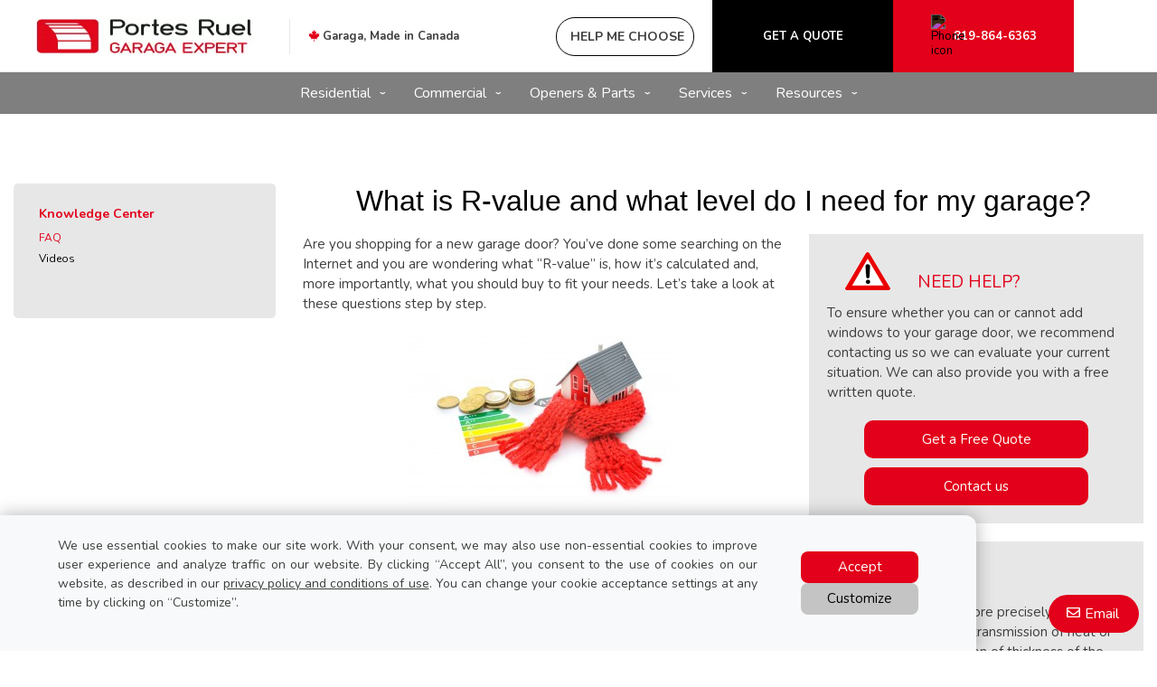

--- FILE ---
content_type: text/html; charset=UTF-8
request_url: https://www.rueletfils.com/ca/information/faq/what-r-value
body_size: 16678
content:
<!DOCTYPE html>
<html lang="en" dir="ltr">
<head>
  <meta charset="utf-8" />
<meta name="description" content="Are you shopping for a new garage door? You’ve done some searching on (...)" />
<meta name="p:domain_verify" content="4be3e89492d35d3b29c31bf30206d980" />
<meta name="Generator" content="XXXXXXXXXXXXXXXXXXXXXXXXXXXXXXXXXX" X>
<meta name="MobileOptimized" content="width" />
<meta name="HandheldFriendly" content="true" />
<meta name="viewport" content="width=device-width, initial-scale=1, user-scalable=yes" />
<script src="/modules/contrib/gtm_consent/js/gtm_consent.init.js"></script>
<style id="garaga-css-settings">:root {--color-1: #e2001a;}</style>
<link rel="icon" href="/themes/custom/garaga/favicon.ico" type="image/vnd.microsoft.icon" />
<link rel="alternate" hreflang="en" href="https://www.rueletfils.com/ca/information/faq/what-r-value" />
<link rel="alternate" hreflang="fr" href="https://www.rueletfils.com/fr-ca/informations/faq/quoi-facteur-r" />
<link rel="canonical" href="http://www.rueletfils.com/ca/information/faq/what-r-value" />
<link rel="shortlink" href="http://www.rueletfils.com/ca/node/11886" />

  <title>What is R-value and what level do I need for my garage? | Portes Ruel</title>
  <link rel="preload" href="/themes/custom/garaga/fonts/Nunito/XRXV3I6Li01BKofINeaBTMnFcQ.woff2" as="font" type="font/woff2" crossorigin>
<link rel="preload" href="/themes/custom/garaga/fonts/Nunito/XRXX3I6Li01BKofIMNaDRs7nczIH.woff2" as="font" type="font/woff2" crossorigin>
  <link rel="preload" media="all" href="/sites/rueletfils.com/files/css/css_1mKlEVSaU2miz1UhXfe-O617poqO6bdydtGMqdYXghA.css?delta=0&amp;language=en&amp;theme=garaga&amp;include=eJxNjFEOAiEMBS-E9Eibt1gQhULaYtbb64dm_Zt5k7w0lOmqa6JF3HGEXJuzUsL0OiQUKApoKhv7BV_f8hDn1gb9IBTvWxpiLE5_HOxlzp12GIfVvHaWRXy4wk6_oe9LC-s5jZwT5AmLltC4ypnsUSV-Dmt6A4q8SjE" as="style" />
<link rel="preload" media="all" href="/sites/rueletfils.com/files/css/css_TO9YS7jl4y5V_BrlBRktm5CJfH1yhIaoh_fnO6y9M7g.css?delta=1&amp;language=en&amp;theme=garaga&amp;include=eJxNjFEOAiEMBS-E9Eibt1gQhULaYtbb64dm_Zt5k7w0lOmqa6JF3HGEXJuzUsL0OiQUKApoKhv7BV_f8hDn1gb9IBTvWxpiLE5_HOxlzp12GIfVvHaWRXy4wk6_oe9LC-s5jZwT5AmLltC4ypnsUSV-Dmt6A4q8SjE" as="style" />
<link rel="stylesheet" media="all" href="/sites/rueletfils.com/files/css/css_1mKlEVSaU2miz1UhXfe-O617poqO6bdydtGMqdYXghA.css?delta=0&amp;language=en&amp;theme=garaga&amp;include=eJxNjFEOAiEMBS-E9Eibt1gQhULaYtbb64dm_Zt5k7w0lOmqa6JF3HGEXJuzUsL0OiQUKApoKhv7BV_f8hDn1gb9IBTvWxpiLE5_HOxlzp12GIfVvHaWRXy4wk6_oe9LC-s5jZwT5AmLltC4ypnsUSV-Dmt6A4q8SjE" />
<link rel="stylesheet" media="all" href="/sites/rueletfils.com/files/css/css_TO9YS7jl4y5V_BrlBRktm5CJfH1yhIaoh_fnO6y9M7g.css?delta=1&amp;language=en&amp;theme=garaga&amp;include=eJxNjFEOAiEMBS-E9Eibt1gQhULaYtbb64dm_Zt5k7w0lOmqa6JF3HGEXJuzUsL0OiQUKApoKhv7BV_f8hDn1gb9IBTvWxpiLE5_HOxlzp12GIfVvHaWRXy4wk6_oe9LC-s5jZwT5AmLltC4ypnsUSV-Dmt6A4q8SjE" />

  <script type="application/json" data-drupal-selector="drupal-settings-json">{"path":{"baseUrl":"\/","pathPrefix":"ca\/","currentPath":"node\/11886","currentPathIsAdmin":false,"isFront":false,"currentLanguage":"en"},"pluralDelimiter":"\u0003","suppressDeprecationErrors":true,"gtag":{"tagId":"","consentMode":false,"otherIds":[],"events":[],"additionalConfigInfo":[]},"ajaxPageState":{"libraries":"eJxdjEEOgzAMBD-U4iehJXVC2sRGsUH09-VQRNvDWjtjaVOpzp0iFi8qIaMjg5bOxn7Dh8cJcqeJZ2xFu502qTjXqnSWkFVz5dGRKR_nnwc8sP_KFo6MUcVYnL56sJc5N5pgHNbqpbGsxLt32MUz2rT2zP1SmlKEbLDBIioXuV72LDIcgyW-AUbtYAE","theme":"garaga","theme_token":null},"ajaxTrustedUrl":[],"gtm":{"tagId":null,"settings":{"data_layer":"dataLayer","include_classes":false,"allowlist_classes":"google\nnonGooglePixels\nnonGoogleScripts\nnonGoogleIframes","blocklist_classes":"customScripts\ncustomPixels","include_environment":false,"environment_id":"","environment_token":""},"tagIds":["GTM-5SJTZX9"]},"ultimenu":{"canvasOff":"#header","canvasOn":"#main-wrapper, .featured-top, .site-footer"},"garaga":{"site":{"isDefault":false}},"user":{"uid":0,"permissionsHash":"981ae65f837e03f1ecd5666a51b8ab7c6a0ae7aa903ac5085be23a165627e59d"}}</script>
<script src="/sites/rueletfils.com/files/js/js_LMuPA0FeeaRhWAA-bnL-lwgMGNkval_udC_B_pIa8P0.js?scope=header&amp;delta=0&amp;language=en&amp;theme=garaga&amp;include=eJxdiFEKgCAQBS-k7ZHkVctm6Aq6RsdPgqD6eI-ZEVQIqEVj7ysbYuLq5K5hhq4084YjltqclCKJg0FIxv19wo7zG7MbC0vRxmr0YteTxcza6YELFoM1Bg"></script>
<script src="/modules/contrib/google_tag/js/gtag.js?t8kexi"></script>
<script src="/modules/contrib/google_tag/js/gtm.js?t8kexi"></script>

</head>
<body class="portesdegaragerueletfils is-ultimenu-canvas is-ultimenu-canvas--hover lang-en section-node preset-a path-node node--type-faq site-id--rueletfilscom site-type--retailer">
<a href="#main-content" class="visually-hidden focusable skip-link">
  Skip to main content
</a>
<div class="page-top-region">
  <noscript>XXXXXXXXXXXXXXXXXXXXXXXXXXXXXXXXXXXXXXXXXXXXXXXXXXXXXXXXXXXXXXXXXXXXXXXXXXXXXXXXXXXXXXXXXXXXXXXXXXXXXXXXXXXXXXXXXXXXXXXXXXXXXXXX;visibility:hidden"></iframe></noscript>

</div>
  <div class="dialog-off-canvas-main-canvas" data-off-canvas-main-canvas>
    <div class="off-canvas-wrapper page">
  <div class="inner-wrap off-canvas-wrapper-inner" id="inner-wrap" data-off-canvas-wrapper>
    <aside id="left-off-canvas-menu" class="off-canvas left-off-canvas-menu position-left" role="complementary" data-off-canvas>
      
    </aside>

    <aside id="right-off-canvas-menu" class="off-canvas right-off-canvas-menu position-right" role="complementary" data-off-canvas>
      
    </aside>

    <div class="off-canvas-content" data-off-canvas-content>
      <header class="row main-header" role="banner" aria-label="Site header">

        <div class="before-menu-subcontainer columns">
          <div class="row before-menu-container">
            <div class="small-12 medium-4 columns logo">
                                <div class="region region-header-logo">
    <div id="block-headerlogofr" class="block block-headerlogofr">
  
    
      <div class="body field field-block-content--body field-name-body field-type-text-with-summary field-label-hidden">
    <div class="field-items">
          <div class="field-item"><div class="mobile-header"><div class="mobile-header-logo medium-text-center"><a href="/ca" title="Return to home page"><img loading="lazy" class="medium-12 small-7" style="height:40px;" alt="Portes Ruel logo" data-entity-type="file" data-entity-uuid="9d54d352-d9ec-4667-99e7-d8bf44964f5d" src="/sites/rueletfils.com/files/styles/rte_desktop/public/00-PortesDeGarageRueletFils/Logo_PortesRuel_2023.jpg.webp?itok=umTFeic-" width="275" height="56"></a></div><div class="brand-name"><div class="Flex"><div class="small-6 medium-12"><div class="medium-text-center"><a href="/ca" title="Return to home page"><img loading="lazy" class="small-11" alt="Portes Ruel logo" data-entity-type="file" data-entity-uuid="9d54d352-d9ec-4667-99e7-d8bf44964f5d" height="91" src="/sites/rueletfils.com/files/styles/rte_desktop/public/00-PortesDeGarageRueletFils/Logo_PortesRuel_2023.jpg.webp?itok=umTFeic-" width="275"></a></div></div><div class="columns small-4 show-for-small-only end"><p class="text-align-right No-Marbot"><a class="btn-BuildYourDoor hmc" href="#" target="_blank"><img loading="lazy" alt="Icône Baguette magique" height="15" src="https://cmsgaraga.garaga.com/DrupalMicrosite/ImageShared/Icon/HMC-MagicSparkles-Icon.png" width="15"></a></p></div></div></div></div><div><input name="CodeClient" type="hidden" value="06RUELXX1"></div></div>
      </div>
</div>

  </div>

  </div>

                            <div class="mobile-menu-toggler columns small-2 medium-1 hide-for-large">
                <button class="c-hamburger c-hamburger--htx right" aria-label="Toggle main navigation">
                  <span>Toggle main navigation</span>
                </button>
              </div>
            </div>

                                          <div class="small-12 medium-8 columns contact">
                    <div class="region region-header-contact">
    <div id="block-headercontactmobile" class="show-for-small-only block block-headercontactmobile">
  
    
      <div class="mobile-cta-bar"><div class="cta-section"><a href="tel:819-864-6363"><i class="far fa-phone"></i> Call</a></div><div class="cta-section"><a href="/ca/contact-us?utm_source=ContactWidget&amp;utm_medium=Header-Contact"><i class="far fa-envelope"></i> Email</a></div><div class="cta-section"><a href="/ca/get-a-quotation"><i class="far fa-usd-square"></i> Quote</a></div></div>
  </div>
<div id="block-headercontactfr" class="block block-headercontactfr">
  
    
      <div class="body field field-block-content--body field-name-body field-type-text-with-summary field-label-hidden">
    <div class="field-items">
          <div class="field-item"><div class="row collapse Flex hide-for-small-only"><div class="columns large-4 LeftLine show-for-large"><p class="text-align-left Martop-10 Marbot-10 font-13 hide-for-small-only menu-tagline Marleft-20"><i class="fab fa-canadian-maple-leaf fa-lg Rouge"></i> <strong>Garaga, Made in Canada</strong></p></div><div class="columns medium-12 large-9"><div class="button-container"><a class="build-your-door rond CAP iconMagicSparkles hmc" href="#" target="_blank" title="Help me choose a garage door" tabindex="-1"><strong>Help me choose</strong></a> <a class="custom-link get-a-quote CAP" href="/ca/get-a-quotation" title="Get a quote for a new garage door Garaga"><strong>Get a quote</strong></a> <a class="custom-link call-us" href="/ca/contact-us" title="Contact us"><img loading="lazy" class="Marright-10" style="filter:invert(1);" alt="Phone icon" height="15" src="https://cmsgaraga.garaga.com/DrupalMicrosite/ImageShared/Icon/Phone-icon.png" width="15"><strong>819-864-6363</strong></a></div></div></div></div>
      </div>
</div>

  </div>

  </div>

                </div>
                                    </div>
        </div>

        <div class="row main-menu-container columns">
                      <div class="large-12 columns main-menu">
                <div class="region region-main-menu">
    <div id="block-ultimenumainnavigation" class="block block-ultimenumainnavigation">
  
    
      <ul id="ultimenu-main" data-ultimenu="main" class="ultimenu ultimenu--hover ultimenu--main ultimenu--htb ultimenu--horizontal ultimenu--basic"><li class="ultimenu__item uitem uitem--residential uitem--1 has-ultimenu"><span data-drupal-link-system-path="" class="ultimenu__link">Residential<span class="caret" aria-hidden="true"></span></span><section class="ultimenu__flyout is-htb">
              <div class="ultimenu__region region region--count-7 region-ultimenu-main-09be41fc">
    <div id="block-ultimenumenuresidentielportesdegarageresidentielles-2" class="block block-ultimenumenuresidentielportesdegarageresidentielles-2">
  
    
      <div class="body field field-block-content--body field-name-body field-type-text-with-summary field-label-hidden">
    <div class="field-items">
          <div class="field-item"><p class="flyout-menu-item"><a href="/ca/garage-doors/residential/selection-guide" title="Garage door models">Garage Door Models</a></p></div>
      </div>
</div>

  </div>
<div id="block-ultimenumenuresidentielcentrededesign-2" class="block block-ultimenumenuresidentielcentrededesign-2">
  
    
      <div class="body field field-block-content--body field-name-body field-type-text-with-summary field-label-hidden">
    <div class="field-items">
          <div class="field-item"><p class="flyout-menu-item"><a href="/ca/designcentre/selection" title="Build your door">Build Your Door</a></p></div>
      </div>
</div>

  </div>
<div id="block-garaga-ultimenumenuresidentielaidezmoiachoisir" class="block block-garaga-ultimenumenuresidentielaidezmoiachoisir">
  
    
      <div class="body field field-block-content--body field-name-body field-type-text-with-summary field-label-hidden">
    <div class="field-items">
          <div class="field-item"><p class="flyout-menu-item"><a class="hmc" href="#" target="_blank" title="Help Me Choose">Help Me Choose</a></p></div>
      </div>
</div>

  </div>
<div id="block-garaga-ultimenumenuresidentielnouvellestendances" class="block block-garaga-ultimenumenuresidentielnouvellestendances">
  
    
      <div class="body field field-block-content--body field-name-body field-type-text-with-summary field-label-hidden">
    <div class="field-items">
          <div class="field-item"><p class="flyout-menu-item"><a href="/ca/new-garage-door-styles" title="New Trends">New Trends</a></p></div>
      </div>
</div>

  </div>
<div id="block-garaga-ultimenumenuresidentielportesdentreeharmonisees" class="block block-garaga-ultimenumenuresidentielportesdentreeharmonisees">
  
    
      <div class="body field field-block-content--body field-name-body field-type-text-with-summary field-label-hidden">
    <div class="field-items">
          <div class="field-item"><p class="flyout-menu-item"><a href="/ca/novatech-doors" title="Harmonized Entry Door">Harmonized Entry Door</a></p></div>
      </div>
</div>

  </div>
<div id="block-ultimenumenuresidentielouvreportesdegarageresidentiels-2" class="block block-ultimenumenuresidentielouvreportesdegarageresidentiels-2">
  
    
      <div class="body field field-block-content--body field-name-body field-type-text-with-summary field-label-hidden">
    <div class="field-items">
          <div class="field-item"><p class="flyout-menu-item"><a href="/ca/garage-door-openers/residential" title="Residential openers">Residential Openers</a></p></div>
      </div>
</div>

  </div>
<div id="block-garaga-ultimenumenuresidentielportesdeboishautdegamme" class="block block-garaga-ultimenumenuresidentielportesdeboishautdegamme">
  
    
      <div class="body field field-block-content--body field-name-body field-type-text-with-summary field-label-hidden">
    <div class="field-items">
          <div class="field-item"><p class="flyout-menu-item"><a href="/ca/other-products" title="High-end wood doors">High-end wood doors</a></p></div>
      </div>
</div>

  </div>

  </div>

          </section></li><li class="ultimenu__item uitem uitem--commercial uitem--2 has-ultimenu"><span data-drupal-link-system-path="" class="ultimenu__link">Commercial<span class="caret" aria-hidden="true"></span></span><section class="ultimenu__flyout is-htb">
              <div class="ultimenu__region region region--count-4 region-ultimenu-main-7004d1d2">
    <div id="block-ultimenumenucommercialportesdegaragecommerciales-2" class="block block-ultimenumenucommercialportesdegaragecommerciales-2">
  
    
      <div class="body field field-block-content--body field-name-body field-type-text-with-summary field-label-hidden">
    <div class="field-items">
          <div class="field-item"><p class="flyout-menu-item"><a href="/ca/garage-doors/commercial-selection" title="Overhead doors">Overhead Doors</a></p></div>
      </div>
</div>

  </div>
<div id="block-ultimenumenucommercialouvreportescommerciaux" class="block block-ultimenumenucommercialouvreportescommerciaux">
  
    
      <div class="body field field-block-content--body field-name-body field-type-text-with-summary field-label-hidden">
    <div class="field-items">
          <div class="field-item"><p class="flyout-menu-item"><a href="/ca/garage-door-openers/commercial" title="Commercial openers">Commercial Openers</a></p></div>
      </div>
</div>

  </div>
<div id="block-garaga-ultimenumenucommercialouvrebarrieres" class="block block-garaga-ultimenumenucommercialouvrebarrieres">
  
    
      <div class="body field field-block-content--body field-name-body field-type-text-with-summary field-label-hidden">
    <div class="field-items">
          <div class="field-item"><p class="flyout-menu-item"><a href="/ca/other-products#operator" title="Gate operators">Gate operators</a></p></div>
      </div>
</div>

  </div>
<div id="block-ultimenumenucommercialequipementsdedebarcadere-2" class="block block-ultimenumenucommercialequipementsdedebarcadere-2">
  
    
      <div class="body field field-block-content--body field-name-body field-type-text-with-summary field-label-hidden">
    <div class="field-items">
          <div class="field-item"><p class="flyout-menu-item"><a href="/ca/commercial/warehouse-dock-equipement" title="Warehouse and Dock Equipment">Warehouse and Dock Equipment</a></p></div>
      </div>
</div>

  </div>

  </div>

          </section></li><li class="ultimenu__item uitem uitem--openers-amp-parts uitem--3 has-ultimenu"><span data-drupal-link-system-path="" class="ultimenu__link">Openers &amp; Parts<span class="caret" aria-hidden="true"></span></span><section class="ultimenu__flyout is-htb">
              <div class="ultimenu__region region region--count-3 region-ultimenu-main-52d39a13">
    <div id="block-garaga-ultimenumenucommercialouvreportescommerciaux" class="block block-garaga-ultimenumenucommercialouvreportescommerciaux">
  
    
      <div class="body field field-block-content--body field-name-body field-type-text-with-summary field-label-hidden">
    <div class="field-items">
          <div class="field-item"><p class="flyout-menu-item"><a href="/ca/garage-door-openers/commercial" title="Commercial openers">Commercial Openers</a></p></div>
      </div>
</div>

  </div>
<div id="block-garaga-ultimenumenuresidentielouvreportesdegarageresidentiels" class="block block-garaga-ultimenumenuresidentielouvreportesdegarageresidentiels">
  
    
      <div class="body field field-block-content--body field-name-body field-type-text-with-summary field-label-hidden">
    <div class="field-items">
          <div class="field-item"><p class="flyout-menu-item"><a href="/ca/garage-door-openers/residential" title="Residential openers">Residential Openers</a></p></div>
      </div>
</div>

  </div>
<div id="block-ultimenumenuserviceaccessoiresetpieces" class="block block-ultimenumenuserviceaccessoiresetpieces">
  
    
      <div class="body field field-block-content--body field-name-body field-type-text-with-summary field-label-hidden">
    <div class="field-items">
          <div class="field-item"><p class="flyout-menu-item"><a href="/ca/garage-door-parts-accessories" title="Parts and Accessories">Parts&nbsp;&amp; Accessories</a></p></div>
      </div>
</div>

  </div>

  </div>

          </section></li><li class="ultimenu__item uitem uitem--services uitem--4 has-ultimenu"><span data-drupal-link-system-path="" class="ultimenu__link">Services<span class="caret" aria-hidden="true"></span></span><section class="ultimenu__flyout is-htb">
              <div class="ultimenu__region region region--count-2 region-ultimenu-main-6057986d">
    <div id="block-ultimenumenuservicesplanifiezunappeldeservice" class="block block-ultimenumenuservicesplanifiezunappeldeservice">
  
    
      <div class="body field field-block-content--body field-name-body field-type-text-with-summary field-label-hidden">
    <div class="field-items">
          <div class="field-item"><p class="flyout-menu-item"><a href="/ca/service-call" title="Book a service call">Book a Service Call</a></p></div>
      </div>
</div>

  </div>
<div id="block-ultimenumenuservicesentretienetreparationdevotreportedegarage" class="block block-ultimenumenuservicesentretienetreparationdevotreportedegarage">
  
    
      <div class="body field field-block-content--body field-name-body field-type-text-with-summary field-label-hidden">
    <div class="field-items">
          <div class="field-item"><p class="flyout-menu-item"><a href="/ca/services-and-repair" title="Repair &amp; Maintenance">Repair&nbsp;&amp; Maintenance</a></p></div>
      </div>
</div>

  </div>

  </div>

          </section></li><li class="ultimenu__item uitem uitem--resources uitem--5 has-ultimenu"><span data-drupal-link-system-path="" class="ultimenu__link">Resources<span class="caret" aria-hidden="true"></span></span><section class="ultimenu__flyout is-htb">
              <div class="ultimenu__region region region--count-3 region-ultimenu-main-e58bf1b5">
    <div id="block-garaga-ultimenumenuressourcesguidedinstallation" class="block block-garaga-ultimenumenuressourcesguidedinstallation">
  
    
      <div class="body field field-block-content--body field-name-body field-type-text-with-summary field-label-hidden">
    <div class="field-items">
          <div class="field-item"><p class="flyout-menu-item"><a href="https://cmsgaraga.garaga.com/Drupal/KnowledgeCentre/FAQ/InstallationGuide.pdf" target="_blank" title="Installation guide">Installation guide</a></p></div>
      </div>
</div>

  </div>
<div id="block-ultimenumenuservicesfaq" class="block block-ultimenumenuservicesfaq">
  
    
      <div class="body field field-block-content--body field-name-body field-type-text-with-summary field-label-hidden">
    <div class="field-items">
          <div class="field-item"><p class="flyout-menu-item"><a href="/ca/information/faq" title="FAQ &amp; Troubleshooting">FAQ &amp; Troubleshooting</a></p></div>
      </div>
</div>

  </div>
<div id="block-garaga-ultimenumenuressourcesgaleriedephotos" class="block block-garaga-ultimenumenuressourcesgaleriedephotos">
  
    
      <div class="body field field-block-content--body field-name-body field-type-text-with-summary field-label-hidden">
    <div class="field-items">
          <div class="field-item"><p class="flyout-menu-item"><a href="/ca/image-gallery" title="Image gallery">Image gallery</a></p></div>
      </div>
</div>

  </div>

  </div>

          </section></li></ul><button data-ultimenu-button="#ultimenu-main" class="button button--ultimenu"
        aria-label="Menu" value="Menu"><span class="bars">Menu</span></button>
  </div>

  </div>

            </div>
                                <div id="mobile-main-menu" class="columns mobile-main-menu hide-for-large">
              <div class="mobile-menu-content">
                  <div class="region region-mobile-main-menu">
    <nav role="navigation" aria-label="Main navigation Mobile" id="mpgrondin" class="block mpgrondin">
  
              <ul class="menu">
                    <li class="menu-item menu-item--expanded">
        <a href="/ca" data-drupal-link-system-path="&lt;front&gt;">Residential</a>
                                <ul class="menu">
                    <li class="menu-item">
        <a href="/ca/garage-doors/residential/selection-guide" data-drupal-link-system-path="node/9911">Garage Doors Models</a>
                      </li>
                <li class="menu-item">
        <a href="/ca/designcentre/selection" data-drupal-link-system-path="node/9411">Build Your Door</a>
                      </li>
                <li class="menu-item">
        <a href="" class="hmc" target="_blank">Help Me Choose</a>
                      </li>
                <li class="menu-item">
        <a href="/ca/new-garage-door-styles" data-drupal-link-system-path="node/14836">New Trends</a>
                      </li>
                <li class="menu-item">
        <a href="/ca/novatech-doors" data-drupal-link-system-path="node/13771">Harmonized Entry Door</a>
                      </li>
                <li class="menu-item">
        <a href="/ca/garage-door-openers/residential" data-drupal-link-system-path="node/9536">Residential Openers</a>
                      </li>
                <li class="menu-item">
        <a href="/ca/other-products" data-drupal-link-system-path="node/8551">High-end wood doors</a>
                      </li>
        </ul>
  
                          <span class="mobile-submenu-toggler"></span>
              </li>
                <li class="menu-item menu-item--expanded">
        <a href="/ca" data-drupal-link-system-path="&lt;front&gt;">Commercial</a>
                                <ul class="menu">
                    <li class="menu-item">
        <a href="/ca/garage-doors/commercial-selection" data-drupal-link-system-path="node/8576">Overhead Doors</a>
                      </li>
                <li class="menu-item">
        <a href="/ca/garage-door-openers/commercial" data-drupal-link-system-path="node/9906">Commercial Openers</a>
                      </li>
                <li class="menu-item">
        <a href="/ca/other-products#operator" data-drupal-link-system-path="node/8551">Gate Operators</a>
                      </li>
                <li class="menu-item">
        <a href="/ca/commercial/warehouse-dock-equipement" data-drupal-link-system-path="node/8591">Warehouse and dock equipment</a>
                      </li>
        </ul>
  
                          <span class="mobile-submenu-toggler"></span>
              </li>
                <li class="menu-item menu-item--expanded">
        <a href="/ca" data-drupal-link-system-path="&lt;front&gt;">Openers &amp; Parts</a>
                                <ul class="menu">
                    <li class="menu-item">
        <a href="/ca/garage-door-openers/residential" data-drupal-link-system-path="node/9536">Residential Openers</a>
                      </li>
                <li class="menu-item">
        <a href="/ca/garage-door-openers/commercial" data-drupal-link-system-path="node/9906">Commercial Openers</a>
                      </li>
                <li class="menu-item">
        <a href="/ca/garage-door-parts" data-drupal-link-system-path="node/9841">Parts &amp; Accessories</a>
                      </li>
        </ul>
  
                          <span class="mobile-submenu-toggler"></span>
              </li>
                <li class="menu-item menu-item--expanded">
        <a href="/ca" data-drupal-link-system-path="&lt;front&gt;">Services</a>
                                <ul class="menu">
                    <li class="menu-item">
        <a href="/ca/service-call" data-drupal-link-system-path="node/8476">Book a Service Call</a>
                      </li>
                <li class="menu-item">
        <a href="/ca/services-and-repair" data-drupal-link-system-path="node/8466">Repair &amp; Maintenance</a>
                      </li>
        </ul>
  
                          <span class="mobile-submenu-toggler"></span>
              </li>
                <li class="menu-item menu-item--expanded menu-item--active-trail">
        <a href="/ca" data-drupal-link-system-path="&lt;front&gt;">Resources</a>
                                <ul class="menu">
                    <li class="menu-item">
        <a href="https://cmsgaraga.garaga.com/DrupalMicrosite/InstallationGuide.pdf" target="_blank">Installation Guide</a>
                      </li>
                <li class="menu-item menu-item--active-trail">
        <a href="/ca/information/faq" data-drupal-link-system-path="information/faq">FAQ &amp; Troubleshooting</a>
                      </li>
                <li class="menu-item">
        <a href="/ca/node/8781" data-drupal-link-system-path="node/8781">Image gallery</a>
                      </li>
        </ul>
  
                          <span class="mobile-submenu-toggler"></span>
              </li>
        </ul>
  

</nav>

  </div>

              </div>
            </div>
                  </div>
      </header>

      <div class="row main-content container">
                  <div id="sidebar-first" class="columns large-3 sidebar">
            <div class="sidebar-first">
                <div class="region region-sidebar-first">
    <nav role="navigation" aria-labelledby="block-left-sidebar-menu" id="block-left-sidebar" class="block block-left-sidebar">
            
  <h2 class="block-title visually-hidden" id="block-left-sidebar-menu">Left sidebar menu</h2>
  

        
              <ul class="menu">
                    <li class="menu-item menu-item--expanded">
        <span>About us</span>
                                <ul class="menu">
                    <li class="menu-item menu-item--expanded">
        <a href="/ca/about-us/our-company" data-drupal-link-system-path="node/8446">Our company</a>
                                <ul class="menu">
                    <li class="menu-item">
        <a href="/ca/reviews" data-drupal-link-system-path="node/8726">Reviews</a>
                      </li>
                <li class="menu-item">
        <a href="/ca/write-review" data-drupal-link-system-path="node/11471">Write a review</a>
                      </li>
        </ul>
  
                          <span class="mobile-submenu-toggler"></span>
              </li>
                <li class="menu-item">
        <a href="/ca/about-us/our-showroom" data-drupal-link-system-path="node/8451">Our showroom</a>
                      </li>
                <li class="menu-item">
        <a href="/ca/garaga-experts" data-drupal-link-system-path="node/9896">Who are the Garaga Experts</a>
                      </li>
        </ul>
  
                          <span class="mobile-submenu-toggler"></span>
              </li>
                <li class="menu-item menu-item--expanded menu-item--active-trail">
        <span class="LeftSidebar" target="">Knowledge Center</span>
                                <ul class="menu">
                    <li class="menu-item menu-item--active-trail">
        <a href="/ca/information/faq" target="" data-drupal-link-system-path="information/faq">FAQ</a>
                      </li>
                <li class="menu-item menu-item--collapsed">
        <a href="/ca/video" data-drupal-link-system-path="node/9421">Videos</a>
                      </li>
        </ul>
  
                          <span class="mobile-submenu-toggler"></span>
              </li>
                <li class="menu-item menu-item--collapsed">
        <span>Garaga</span>
                      </li>
                <li class="menu-item menu-item--collapsed">
        <span>Services</span>
                      </li>
        </ul>
  


  </nav>

  </div>

            </div>
          </div>
        
        <main id="main" class="large-9 columns"  role="main">
          
          <a id="main-content"></a>
          <section>
              <div class="region region-content">
    <div data-drupal-messages-fallback class="hidden"></div><div id="block-pagetitle" class="block block-pagetitle">
  
    
      
  <h1>
<span class="field-wrapper">What is R-value and what level do I need for my garage?</span>
</h1>


  </div>
<div id="block-mainpagecontent" class="block block-mainpagecontent">
  
    
      <article id="node-11886"  about="/ca/information/faq/what-r-value">
  
    

  
    <div>
    <div class="body field field-node--body field-name-body field-type-text-with-summary field-label-hidden">
    <div class="field-items">
          <div class="field-item"><div class="row"><div class="medium-7 columns"><p>Are you shopping for a new garage door? You’ve done some searching on the Internet and you are wondering what “R-value” is, how it’s calculated and, more importantly, what you should buy to fit your needs. Let’s take a look at these questions step by step.</p><p></p><figure role="group" class="Martop-20 align-center">
<img alt="A garage door needs to be airtight" data-entity-type="file" data-placeholder="Enter caption here" height="200" loading="lazy" src="https://www.garaga.com/sites/default/files/00_Garaga/KnowledgeCenter/FAQ/AirtightGarageDoor.jpg" width="300">
<figcaption>A garage door needs to be more than well insulated – it also needs to be airtight.</figcaption>
</figure>
</div><div class="medium-5 columns"><div class="Box backGris"><div class="row Marbot-10"><div class="small-4 columns"><img loading="lazy" class="square align-center" alt="Warning" data-entity-type="file" height="42" src="https://www.garaga.com/sites/default/files/00_Garaga/ImageSharedContent/LogosDivers/Warning.png" width="50"></div><div class="small-8 columns"><p class="help">Need help?</p></div></div><p>To ensure whether you can or cannot add windows to your garage door, we recommend contacting us so we can evaluate your current situation. We can also provide you with a free written quote.</p><div class="text-align-center"><a class="button small-9 Marbot-10" href="/ca/get-a-quotation/">Get a Free Quote </a><a class="button small-9" href="/ca/contact-us/">Contact us</a></div></div></div></div><div class="Box backGris"><div class="row"><div class="columns"><h2>What is <q>R‑value</q>?</h2><p><a href="https://www.garaga.com/ca/blog/5-questions-answered-about-a-garage-doors-r-value" target="_blank" rel="nofollow" title="5 Questions Answered About a Garage Door’s “R-value">R-value</a> is an imperial measurement of thermal resistance used in the building and construction industry. More precisely, the R-value is the measure of resistance to the flow of heat. By using an insulating material, you can reduce the transmission of heat or cold. Thus R-value is used to show the energy efficiency of a product. This number is calculated as a function of thickness of the insulator and its physical properties. Finally, the larger the number, the better the thermal insulation of the door. For instance, R‑16 is better than R‑12.</p></div></div></div><div class="row"><div class="columns"><h2>Are there different types of insulation used for garage doors?</h2><p><strong>Yes</strong>. Two popular insulating materials are polyurethane and polystyrene.</p></div><div class="medium-7 columns"><h3><a href="https://www.garaga.com/ca/blog/construction-types-metal-garage-doors" target="_blank" rel="nofollow" title="Metal Garage Door Construction Types">1- Polystyrene</a>:</h3><ul><li>Also called Styrofoam, it is used to make disposable coffee cups or packaging materials, from “peanuts” up to preformed blocks for protecting major appliances.</li><li>In terms of an insulator, for the same thickness of insulation, it has poorer performance than polyurethane (about half that of polyurethane).</li></ul></div><div class="medium-5 columns"><figure role="group" class="align-center">
<img alt="Steel garage doors, insulated or non-insulated" data-entity-type="file" data-placeholder="Enter caption here" height="331" loading="lazy" src="https://www.garaga.com/sites/default/files/00_Garaga/KnowledgeCenter/FAQ/InsulatePolystyrene.jpg" width="250">
<figcaption>Steel garage doors, insulated or non-insulated</figcaption>
</figure>
</div><div class="medium-7 columns"><h3><a href="https://www.garaga.com/ca/blog/construction-types-metal-garage-doors" target="_blank" rel="nofollow" title="Metal Garage Door Construction Types">2- Polyurethane</a>:</h3><ul><li>It is composed of chemicals which when combined expand to fill the space given.</li><li>Polyurethane is used in many places, for instance in 1¾" (45&nbsp;mm) entry doors.</li></ul></div><div class="medium-5 columns"><figure role="group" class="align-center">
<img alt="Garage door injected with polyurethane foam" data-entity-type="file" data-placeholder="Enter caption here" height="331" loading="lazy" src="https://www.garaga.com/sites/default/files/00_Garaga/KnowledgeCenter/FAQ/InsulatePolyurethane.jpg" width="250">
<figcaption>Garage door injected with polyurethane foam</figcaption>
</figure>
</div></div><div class="Box backGris"><div class="row"><div class="columns"><h2>What do I really need? An <a href="/ca/information/faq/insulated-or-not" title="What should I buy: an insulated or non-insulated garage door?">insulated or non-insulated</a>&nbsp;door?</h2><p>It all depends on how you will use your garage. Here are the questions you should ask yourself to properly determine your&nbsp;needs.</p><div class="medium-9 large-8 medium-centered large-centered columns"><figure role="group" class="align-center">
<img alt="Carefully choose the type of insulation you need depending on how you use your garage" data-entity-type="file" data-placeholder="Enter caption here" height="242" loading="lazy" src="https://www.garaga.com/sites/default/files/00_Garaga/KnowledgeCenter/FAQ/InsulateNonInsulateDoor.jpg" width="382">
<figcaption>Carefully choose the type of insulation you need depending on how you use your garage</figcaption>
</figure>
</div><div class="columns"><h2>1- Is your garage attached or not to your house?</h2><ul><li>If it is attached, it is best to choose a garage door with an R-value of at least&nbsp;R‑10.</li><li>If it is detached and unheated, a lightly insulated or non-insulated door should be enough.</li></ul><h2>2- Is your garage insulated and you heat it, keeping the thermostat between 46 and 50°F (8&nbsp;to&nbsp;10°C)?</h2><ul><li>In order to reduce your heating bill, it is best for you to choose a door with a value of at least R‑12.</li></ul><h2>3- How do you use your garage?</h2><ul><li>Only for parking your car during the winter and as a storage place the rest of the year? Then a door with a value of R-10 or more will be sufficient</li><li>You have turned it into a workshop or home gym? Then buy a door with at least an R‑16 value</li></ul></div></div></div></div><div class="row"><div class="columns"><h2>Is the R-value the only thing to look closely at?</h2><p><strong>No</strong>… Pay particular attention to how weatherproof the door is:</p><ul><li>The type of weatherstripping between sections: does it form an effective thermal break?</li><li>The weatherseal at the bottom of the door: is it flexible and resistant to intense cold?</li><li>At the section ends: is there a thermal bridge?</li><li>The exterior perimeter weatherstripping: is it soft and flexible even at -15°F (-25°C)?</li></ul><p>The thermal resistance value of a garage door doesn’t mean much if the door isn’t equipped with effective thermal breaks and suitable weatherstripping around and between the door sections. Without these weatherproofing features, the cold or heat will reduce the energy efficiency of the door.</p></div></div><div class="Box backGris"><p>To view all our Garaga door models, simply use our <a href="/ca/designcentre/selection/" title="Visit our Design Centre">Design Centre</a>. This way you can create your next dream garage&nbsp;door!</p><div class="text-align-center"><a class="button" href="/ca/designcentre/selection/">Build Your Door</a></div></div></div>
      </div>
</div>

  </div>

  
  
  

    <a  class="back-to-list-link" href="/ca/information/faq/">
    Back to FAQ
  </a>
</article>



  </div>
<div id="block-garaga-contactwidgetpopupbutton" class="block block-garaga-contactwidgetpopupbutton">
  
    
      <div class="body field field-block-content--body field-name-body field-type-text-with-summary field-label-hidden">
    <div class="field-items">
          <div class="field-item"><div class="hide-for-small-only"><a class="contact-us-popup-cta" href="/ca/contact-us?utm_source=ContactWidget&amp;utm_medium=Desktop-Slide-in" title="Contact us">Email</a></div></div>
      </div>
</div>

  </div>

  </div>

          </section>
        </main>

              </div>

      <footer>
                  <div id="top-footer" class="row">
            <div class="top-footer columns">
                <div class="region region-footer-top">
    <div id="block-locallpliens" class="hide-for-small-only block block-locallpliens">
  
    
      <div class="body field field-block-content--body field-name-body field-type-text-with-summary field-label-hidden">
    <div class="field-items">
          <div class="field-item"><div class="row area-served"><div class="medium-2 columns"><h2>Garage door services near you</h2></div><div class="medium-10 columns"><p class="font-13"><a href="/ca/bromont-garage-doors/" title="Bromont’s garage door specialists">Bromont</a><span class="Marright-10">,</span> <a href="/ca/garage-doors-granby" title="Garage doors in Granby">Granby</a><span class="Marright-10">,</span> <a href="/ca/magog-garage-doors/" title="Magog: For a wide choice of garage doors and door openers">Magog</a><span class="Marright-10">,</span> <a href="/ca/sherbrooke-garage-doors/" title="The Top Garage Doors and Door Openers in Sherbrooke">Sherbrooke</a><span class="Marright-10">,</span> <a href="/ca/contact-us/" title="Contact Us">Other Cities</a> in <a href="/ca/garage-doors-quebec" title="Your Garage Door Expert in Quebec">Quebec</a>, <a href="/ca/garage-doors-canada" title="Garage doors in Canada">Canada</a></p></div></div></div>
      </div>
</div>

  </div>
<div id="block-footertopgrayline" class="hide-for-small-only block block-footertopgrayline">
  
    
      <div class="body field field-block-content--body field-name-body field-type-text-with-summary field-label-hidden">
    <div class="field-items">
          <div class="field-item"><hr class="Borbot Marbot-30" style="border-bottom: 1px solid #E7E7E7;"></div>
      </div>
</div>

  </div>

  </div>

            </div>
          </div>
        
        <div class="footer-columns row">
                      <div id="footer-first" class="large-4 columns ">
                <div class="region region-footer-col-1">
    <div id="block-footercontactfr" class="Martop-30 block block-footercontactfr">
  
    
      <div class="body field field-block-content--body field-name-body field-type-text-with-summary field-label-hidden">
    <div class="field-items">
          <div class="field-item"><h2 class="Marbot-20">Portes Ruel</h2><p class="No-Marbot">8540, Boulevard&nbsp;Bourque, Sherbrooke,&nbsp;QC J1N&nbsp;0G2</p><p class="No-Marbot">1-877-560-6363</p><p>819-864-6363</p><p class="Marbot-40"><a class="button buttonArrow CAP" href="https://www.google.com/maps/dir//Portes+de+garage+Ruel+et+Fils,+8540+Boul+Bourque,+Sherbrooke,+QC+J1N+0G2" target="_blank" title="Get directions on Google Maps">Get directions</a></p><p class="No-Marbot">18165, avenue St-Louis, St-Hyacinthe,&nbsp;QC J2T 3H5</p><p>450-782-2000</p><p class="Marbot-40"><a class="button buttonArrow CAP" href="https://www.google.com/maps/dir/46.1635584,-70.6445312/18165+Av.+Saint-Louis,+Saint-Hyacinthe,+QC+J2T+3H5" target="_blank" title="Get directions on Google Maps">Get directions</a></p><p class="No-Marbot"><strong>Monday to Thursday</strong></p><p class="No-Marbot">7:30&nbsp;am to 4:30&nbsp;pm</p><p class="No-Marbot"><strong>Friday</strong></p><p class="No-Marbot">7:30&nbsp;am to 4&nbsp;pm</p><p class="No-Marbot"><strong>Saturday and Sunday</strong></p><p class="Marbot-30">By appointment</p></div>
      </div>
</div>

  </div>
<div id="block-suiveznoussur" class="social block block-suiveznoussur">
  
    
      <div class="body field field-block-content--body field-name-body field-type-text-with-summary field-label-hidden">
    <div class="field-items">
          <div class="field-item"><ul class="Marbot-20 garaga-social"><li><a href="https://www.facebook.com/PortesDeGarageRuelEtFilsInc/" target="_blank" title="Facebook" rel="nofollow"><em><i class="fa fa-facebook-official fa-garaga" aria-hidden="true"></i></em></a>&nbsp;</li><li><a href="https://twitter.com/PortesRuel_Fils" target="_blank" title="Twitter" rel="nofollow"><em><i class="fa fa-twitter fa-garaga" aria-hidden="true"></i></em></a>&nbsp;</li><li><a href="https://www.youtube.com/channel/UCmFwG5Vnr9jJerHHwbM3Ehw " target="_blank" title="YouTube" rel="nofollow"><em><i class="fa fa-youtube fa-garaga" aria-hidden="true"></i></em></a>&nbsp;</li><li><a href="https://www.pinterest.ca/portesdegaragerueletfils" target="_blank" title="Pinterest" rel="nofollow"><em><i class="fa fa-pinterest-square fa-garaga" aria-hidden="true"></i></em></a>&nbsp;</li><li><a href="https://www.houzz.com/professionals/garage-door-sales-and-installation/portes-de-garage-ruel-et-fils-pfvwus-pf~379780100" target="_blank" title="Houzz" rel="nofollow"><em><i class="fa fa-houzz fa-garaga" aria-hidden="true"></i></em></a>&nbsp;</li><li><a href="https://www.yelp.com/biz/portes-de-garage-ruel-et-fils-sherbrooke" target="_blank" title="Yelp" rel="nofollow"><em><i class="fa fa-yelp fa-garaga" aria-hidden="true"></i></em></a>&nbsp;</li><li><a href="https://fr.foursquare.com/v/portes-de-garage-ruel-et-fils/53d1246c498e9a409985dba2" target="_blank" title="Foursquare" rel="nofollow"><em><i class="fa fa-foursquare fa-garaga" aria-hidden="true"></i></em></a>&nbsp;</li><li><a href="https://www.instagram.com/portesdegaragerueletfils/" target="_blank" title="Instagram" rel="nofollow"><em><i class="fa fa-instagram fa-garaga" aria-hidden="true"></i></em></a>&nbsp;</li><li><a href="https://www.google.com/maps/place/Portes+de+garage+Ruel+et+Fils/@45.3258358,-72.0607599,17z/data=!3m1!4b1!4m5!3m4!1s0x4cb64a222fa3d755:0x35157ebe5eacaf6d!8m2!3d45.325832!4d-72.0585712?hl=fr" target="_blank" title="Google Maps" rel="nofollow"><em><i class="fa fa-map-marked-alt fa-garaga" aria-hidden="true"></i></em></a>&nbsp;</li></ul></div>
      </div>
</div>

  </div>

  </div>

            </div>
                                <div id="footer-second" class="large-3 columns">
                <div class="region region-footer-col-2">
    <nav role="navigation" aria-labelledby="block-footersecondcolumn-menu" id="block-footersecondcolumn" class="block block-footersecondcolumn">
      
  <h2 class="block-title" id="block-footersecondcolumn-menu">Connect with us</h2>
  

        
              <ul class="menu">
                    <li class="menu-item">
        <a href="/ca/get-a-quotation" data-drupal-link-system-path="node/8561">FREE quote</a>
                      </li>
                <li class="menu-item">
        <a href="/ca/service-call" data-drupal-link-system-path="node/8476">Schedule a service call</a>
                      </li>
                <li class="menu-item">
        <a href="/ca/contact-us" data-drupal-link-system-path="node/8436">Contact us</a>
                      </li>
                <li class="menu-item">
        <a href="/ca/about-us/our-showroom" data-drupal-link-system-path="node/8451">Our showroom</a>
                      </li>
                <li class="menu-item">
        <a href="/ca/about-us/our-company" data-drupal-link-system-path="node/8446">About our company</a>
                      </li>
        </ul>
  


  </nav>

  </div>

            </div>
                                <div id="footer-third" class="large-3 columns">
                <div class="region region-footer-col-3">
    <nav role="navigation" aria-labelledby="block-footerthirdcolumn-menu" id="block-footerthirdcolumn" class="block block-footerthirdcolumn">
      
  <h2 class="block-title" id="block-footerthirdcolumn-menu">Products</h2>
  

        
              <ul class="menu">
                    <li class="menu-item">
        <a href="/ca/garage-doors/residential/styles" data-drupal-link-system-path="node/13356">Residential garage doors</a>
                      </li>
                <li class="menu-item">
        <a href="/ca/garage-doors/contemporary" data-drupal-link-system-path="node/13386">Contemporary garage doors</a>
                      </li>
                <li class="menu-item">
        <a href="/ca/garage-doors/carriage" data-drupal-link-system-path="node/13446">Carriage house garage doors</a>
                      </li>
                <li class="menu-item">
        <a href="/ca/garage-doors/traditional" data-drupal-link-system-path="node/13461">Traditional garage doors</a>
                      </li>
                <li class="menu-item">
        <a href="/ca/garage-doors/townships-collection" data-drupal-link-system-path="node/13776">Townships Collection garage doors</a>
                      </li>
                <li class="menu-item">
        <a href="/ca/garage-doors/village-collection" data-drupal-link-system-path="node/13361">Village Collection garage doors</a>
                      </li>
                <li class="menu-item">
        <a href="/ca/garage-doors/commercial" data-drupal-link-system-path="node/9676">Commercial garage doors</a>
                      </li>
                <li class="menu-item">
        <a href="/ca/garage-door-openers/residential" data-drupal-link-system-path="node/9536">Residential garage door openers</a>
                      </li>
                <li class="menu-item">
        <a href="/ca/garage-door-openers/commercial" data-drupal-link-system-path="node/9906">Commercial garage door openers</a>
                      </li>
                <li class="menu-item">
        <a href="/ca/other-products" data-drupal-link-system-path="node/8551">Other products</a>
                      </li>
                <li class="menu-item">
        <a href="/ca/garage-door-parts" data-drupal-link-system-path="node/9841">Garage door parts</a>
                      </li>
                <li class="menu-item">
        <a href="/ca/image-gallery" data-drupal-link-system-path="node/9531">Residential image gallery</a>
                      </li>
                <li class="menu-item">
        <a href="/ca/image-gallery/commercial" data-drupal-link-system-path="node/9691">Commercial image gallery</a>
                      </li>
                <li class="menu-item">
        <a href="/ca/why-recommend-garaga" data-drupal-link-system-path="node/8471">Why we recommend Garaga</a>
                      </li>
                <li class="menu-item">
        <a href="/ca/choose-garaga" data-drupal-link-system-path="node/9891">Why choose Garaga</a>
                      </li>
                <li class="menu-item">
        <a href="/ca/new-garage-door-styles" data-drupal-link-system-path="node/14836">New Products</a>
                      </li>
        </ul>
  


  </nav>

  </div>

            </div>
                                <div id="footer-fourth" class="large-2 columns">
                <div class="region region-footer-col-4">
    <nav role="navigation" aria-labelledby="block-footerfourthcolumn-menu" id="block-footerfourthcolumn" class="block block-footerfourthcolumn">
      
  <h2 class="block-title" id="block-footerfourthcolumn-menu">Service and support</h2>
  

        
              <ul class="menu">
                    <li class="menu-item">
        <a href="/ca/service-call" data-drupal-link-system-path="node/8476">Schedule a service call</a>
                      </li>
                <li class="menu-item">
        <a href="https://cmsgaraga.garaga.com/DrupalMicrosite/InstallationGuide.pdf">Installation guide</a>
                      </li>
                <li class="menu-item menu-item--active-trail">
        <a href="/ca/information/faq" data-drupal-link-system-path="information/faq">FAQ</a>
                      </li>
                <li class="menu-item">
        <a href="/ca/video" data-drupal-link-system-path="node/9421">Videos</a>
                      </li>
                <li class="menu-item">
        <a href="" class="hmc" target="_blank">Help Me Choose</a>
                      </li>
        </ul>
  


  </nav>

  </div>

            </div>
                  </div>

        <div class="footer-bottom row">
                                <div id="footer_country" class="large-6 columns country clearfix">
                <div class="region region-footer-country">
    <div class="language-switcher-language-url block cgilbert" id="cgilbert" role="navigation">
  
    
      <ul class="links"><li hreflang="en" data-drupal-link-system-path="node/11886" class="is-active" aria-current="page"><a href="/ca/information/faq/what-r-value" class="language-link is-active" hreflang="en" data-drupal-link-system-path="node/11886" aria-current="page">English</a></li><li hreflang="fr" data-drupal-link-system-path="node/11886"><a href="/fr-ca/informations/faq/quoi-facteur-r" class="language-link" hreflang="fr" data-drupal-link-system-path="node/11886">Français</a></li></ul>
  </div>

  </div>

            </div>
                  </div>
      </footer>

              <div class="credits">
          <div class="row">
            <div class="columns">
                <div class="region region-footer-credits">
    <div id="block-footertousdroitsreserves" class="block block-footertousdroitsreserves">
  
    
      <div class="body field field-block-content--body field-name-body field-type-text-with-summary field-label-hidden">
    <div class="field-items">
          <div class="field-item"><p class="text-align-center font-13 Martop-10"><em><i class="fa fa-copyright darkGrey" aria-hidden="true">&nbsp;</i></em>Copyright Garaga Inc. | <a href="/ca/legal-notice/" title="Privacy Policy and Conditions of Use">Privacy Policy and Conditions of Use</a></p></div>
      </div>
</div>

  </div>

  </div>

            </div>
          </div>
        </div>
      
    </div>
  </div>
</div>

<div class="reveal tiny" id="popup-modal" data-reveal>
  <div id="popup-modal-content"></div>
  <button class="close-button" data-close aria-label="Close reveal" type="button">
    <span aria-hidden="true">&times;</span>
  </button>
</div>

  </div>

<div class="page-bottom-section">
  <div id="gtm-consent-banner" class="gtm-consent-banner" hidden="hidden">
  <div class="gtm-consent-banner__content">
    <div class="gtm-consent__text">
            <p>We use essential cookies to make our site work. With your consent, we may also use non-essential cookies to improve user experience and analyze traffic on our website. By clicking “Accept All”, you consent to the use of cookies on our website, as described in our <a href="/ca/legal-notice" target="_blank">privacy policy and conditions of use</a>. You can change your cookie acceptance settings at any time by clicking on “Customize”.</p>
    </div>
    <div class="gtm-consent-banner__buttons">
      <button class="button button--primary gtm-consent__btn js-gtm-consent-accept-all">Accept</button>
      <button class="button button--secondary gtm-consent__btn js-gtm-consent-dialog-open">Customize</button>
          </div>
  </div>
</div>
<div id="gtm-consent-dialog-overlay" class="gtm-consent-dialog-overlay" hidden="hidden">
  <div class="gtm-consent-dialog">
    <div class="gtm-consent-dialog__content">
      <div class="gtm-consent-dialog__header">
        <div class="gtm-consent__title">Cookie preferences</div>
        <button class="gtm-consent-dialog__close js-gtm-consent-dialog-close">×</button>
      </div>

      <div class="gtm-consent__text">
        <p>We use different types of cookies to optimize your experience on our website. You can choose the types of cookies you allow. Disabling cookies may affect your browsing on the website. To learn more about our use of cookies, read our <a href="/ca/legal-notice" target="_blank">privacy policy and conditions of use</a>.</p>
      </div>

      <div class="gtm-consent-categories"><div class="gtm-consent-category gtm-consent-category--necessary">
  <div class="gtm-consent-category__content">
    <div class="gtm-consent-category__title">Necessary</div>
    <p class="gtm-consent-category__description"><p>These cookies ensure basic functionalities and security features of the website. They are essential for the website to function properly, and cannot be disabled. Including CallRail tracking and analytics software to ensure calls and forms routing and traceability.</p></p>
  </div>
  <div class="gtm-consent-category__actions">
    <label class="gtm-consent-category__switch">
            <input id="consent-necessary" type="checkbox" checked disabled>
      <span class="slider round"></span>
    </label>
  </div>
</div>
<div class="gtm-consent-category gtm-consent-category--preferences">
  <div class="gtm-consent-category__content">
    <div class="gtm-consent-category__title">Preferences</div>
    <p class="gtm-consent-category__description"><p>These cookies are used to store user preferences, such as language and display options, to provide a personalized browsing experience.</p></p>
  </div>
  <div class="gtm-consent-category__actions">
    <label class="gtm-consent-category__switch">
            <input id="consent-preferences" type="checkbox">
      <span class="slider round"></span>
    </label>
  </div>
</div>
<div class="gtm-consent-category gtm-consent-category--analytics">
  <div class="gtm-consent-category__content">
    <div class="gtm-consent-category__title">Analytics</div>
    <p class="gtm-consent-category__description"><p>These cookies help us gather data on how visitors interact with the site, allowing us to optimize performance and improve user experience.</p></p>
  </div>
  <div class="gtm-consent-category__actions">
    <label class="gtm-consent-category__switch">
            <input id="consent-analytics" type="checkbox">
      <span class="slider round"></span>
    </label>
  </div>
</div>
<div class="gtm-consent-category gtm-consent-category--marketing">
  <div class="gtm-consent-category__content">
    <div class="gtm-consent-category__title">Marketing</div>
    <p class="gtm-consent-category__description"><p>These cookies are used to display personalized advertisements based on your browsing behavior and track the effectiveness of our marketing campaigns.</p></p>
  </div>
  <div class="gtm-consent-category__actions">
    <label class="gtm-consent-category__switch">
            <input id="consent-marketing" type="checkbox">
      <span class="slider round"></span>
    </label>
  </div>
</div>
</div>

      <div class="gtm-consent-dialog__footer">
        <div class="gtm-consent-dialog__buttons">
          <button class="button button--primary gtm-consent__btn js-gtm-consent-save">Save</button>
          <button class="button button--secondary gtm-consent__btn js-gtm-consent-accept-all">Accept</button>
                    <button class="button button--danger gtm-consent__btn js-gtm-consent-reject-all">Reject</button>
                  </div>
      </div>
    </div>
  </div>
</div>
<a id="gtm-consent-sticker" class="gtm-consent-sticker js-gtm-consent-dialog-open" hidden="hidden">
  <span class="gtm-consent-sticker__icon fa-cookie-bite-solid"></span>
  <span class="gtm-consent-sticker__text">Cookie consent settings</span>
</a>

</div>
<script src="/sites/rueletfils.com/files/js/js__BPLO77JJ8lXGKUkPIfPLbi5VeN9UQIiwCQFEWxsBQ8.js?scope=footer&amp;delta=0&amp;language=en&amp;theme=garaga&amp;include=eJxdiFEKgCAQBS-k7ZHkVctm6Aq6RsdPgqD6eI-ZEVQIqEVj7ysbYuLq5K5hhq4084YjltqclCKJg0FIxv19wo7zG7MbC0vRxmr0YteTxcza6YELFoM1Bg"></script>

</body>
</html>


--- FILE ---
content_type: text/javascript
request_url: https://www.rueletfils.com/modules/contrib/gtm_consent/js/gtm_consent.init.js
body_size: 1319
content:
/**
 * Initializes Google Tag Manager Consent Mode defaults.
 *
 * This script is intended to be called from the HEAD so that it can initialize
 * preferences. This way, Google Tags respect the user's preferences.
 */

"use strict";

if (typeof window.dataLayer !== "undefined") {
  // If window.dataLayer is defined, it implies that another module or script
  // is initializing it before gtm_consent. Thus, events maybe triggered
  // without respecting the user's tracking preferences.
  console.warn('gtm_consent: window.dataLayer is already defined.', window.dataLayer);
}

window.dataLayer = [];

function gtag() {
  dataLayer.push(arguments);
}

let GtmConsent = {};

GtmConsent._getCookie = function (name) {
  for (let item of document.cookie.split(';')) {
    if (item.trimStart().startsWith(`${name}=`)) {
      return decodeURIComponent(item.split('=').pop());
    }
  }

  return null;
}

GtmConsent._setCookie = function (name, value) {
  // Expire in 28 days.
  const now = new Date();
  const expiry = new Date(now.getTime() + 28 * 24 * 60 * 60 * 1000);

  document.cookie = `${name}=${encodeURIComponent(value)};expires=${expiry.toUTCString()};path=/`;
}

/**
 * GTM Consent Settings.
 *
 * Represents the user's tracking preferences.
 */
GtmConsent.Settings = class {

  necessary = true;

  analytics = false;

  preferences = false;

  marketing = false;

  constructor(data) {
    data = data || {};
    // The key "necessary" is always true, so don't overwrite it.
    for (let key of ['analytics', 'preferences', 'marketing']) {
      if ('undefined' === typeof data[key]) {
        continue;
      }

      this[key] = data[key] === true;
    }
  }

  /**
   * Get an object representing GTM Consent grants.
   *
   * This object is ready for use with gtag().
   *
   * @returns {object}
   */
  toGrantsData() {
    return {
      'ad_storage': this.marketing ? 'granted' : 'denied',
      'ad_user_data': this.marketing ? 'granted' : 'denied',
      'ad_personalization': this.marketing ? 'granted' : 'denied',
      'analytics_storage': this.analytics ? 'granted' : 'denied',
      'functionality_storage': this.necessary ? 'granted' : 'denied',
      'personalization_storage': this.preferences ? 'granted' : 'denied',
      'security_storage': this.necessary ? 'granted' : 'denied'
    };
  }

}

/**
 * A service to save and load GTM Consent Settings.
 *
 * @type {GtmConsent.SettingsStorage}
 */
GtmConsent.SettingsStorage = class {

  static init() {
    const storage = new GtmConsent.SettingsStorage();
    const settings = storage.load() || new GtmConsent.Settings();
    gtag('consent', 'default', settings.toGrantsData());
    console.debug('gtm_consent: default settings initialized.', settings.toGrantsData());
  }

  save(record) {
    GtmConsent._setCookie("gtm_consent.settings", JSON.stringify(record));
    gtag('consent', 'update', record.toGrantsData());
    console.debug('gtm_consent: settings updated.', record.toGrantsData());
  }

  load() {
    const raw = GtmConsent._getCookie("gtm_consent.settings");
    if (!raw) {
      return null;
    }

    return new GtmConsent.Settings(JSON.parse(raw));
  }

}

GtmConsent.SettingsStorage.init();
